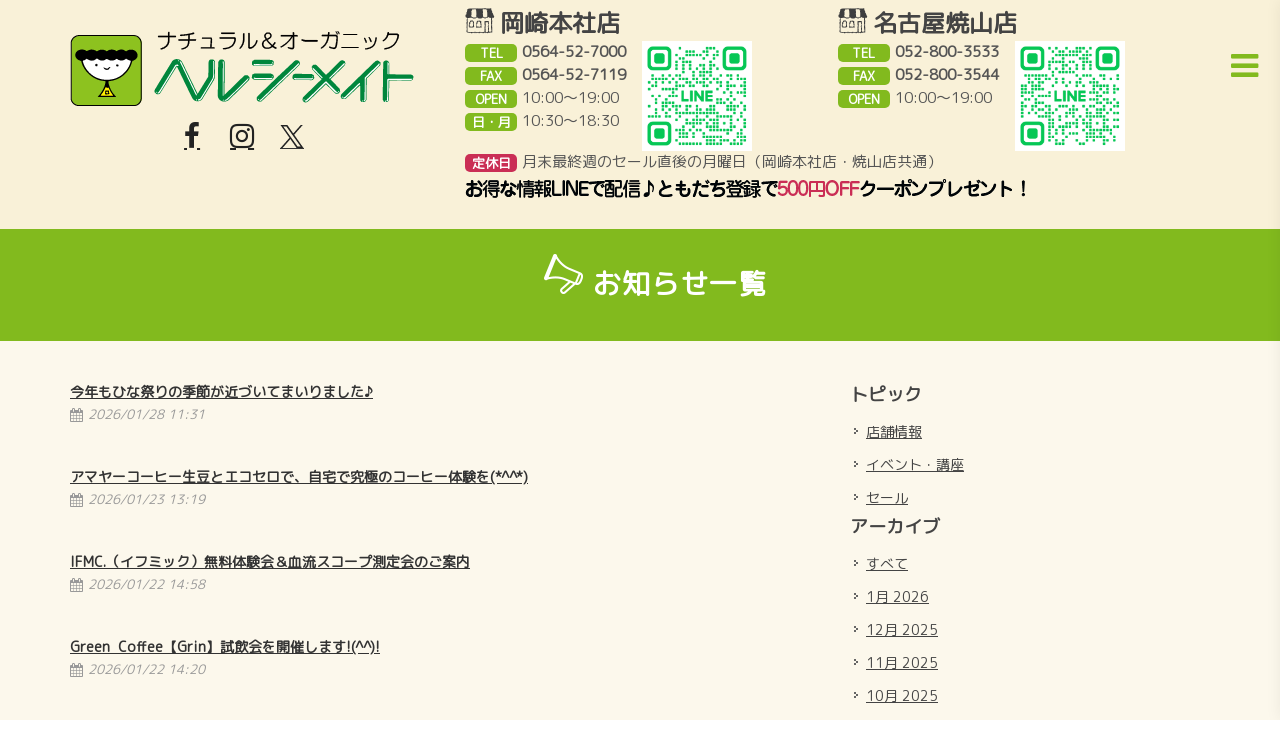

--- FILE ---
content_type: text/html; charset=UTF-8
request_url: http://www.healthymate.jp/newslist/20223?ccm_paging_p_b764=1&ccm_order_by_b764=&ccm_order_by_direction_b764=
body_size: 53032
content:
<!DOCTYPE html>
<html dir="ltr" lang="ja">
<head>

    
    <meta http-equiv="content-type" content="text/html; charset=utf-8" />
    
    <!-- Favicon -->
    <link rel="shortcut icon" href="/application/themes/healthymate/images/favicon.ico" type="image/x-icon" />
    <link rel="apple-touch-icon" href="/application/themes/healthymate/images/apple-touch-icon.png" />

    <!-- Stylesheets
    ============================================= -->
    <link rel="stylesheet" href="/application/themes/healthymate/css/bootstrap.css" type="text/css" />
    <link href="/application/files/cache/css/healthymate/style.css?ts=1762846380" rel="stylesheet" type="text/css" media="all">    
    <link rel="stylesheet" href="https://cdnjs.cloudflare.com/ajax/libs/Swiper/3.4.1/css/swiper.min.css">

    <meta name="viewport" content="width=device-width, initial-scale=1" />

    <link href="https://fonts.googleapis.com/css?family=M+PLUS+Rounded+1c" rel="stylesheet">
    
        
    <script>
        if (navigator.userAgent.match(/IEMobile\/10\.0/)) {
            var msViewportStyle = document.createElement('style')
            msViewportStyle.appendChild(
                document.createTextNode(
                    '@-ms-viewport{width:auto!important}'
                )
            )
            document.querySelector('head').appendChild(msViewportStyle)
        }
    </script>
    
<title>お知らせ一覧 :: ヘルシーメイト</title>

<meta http-equiv="content-type" content="text/html; charset=UTF-8"/>
<meta name="generator" content="concrete5 - 8.5.2"/>
<link rel="canonical" href="http://www.healthymate.jp/newslist?ccm_paging_p_b764=1&ccm_order_by_b764=&ccm_order_by_direction_b764=">
<script type="text/javascript">
    var CCM_DISPATCHER_FILENAME = "/index.php";
    var CCM_CID = 251;
    var CCM_EDIT_MODE = false;
    var CCM_ARRANGE_MODE = false;
    var CCM_IMAGE_PATH = "/concrete/images";
    var CCM_TOOLS_PATH = "/index.php/tools/required";
    var CCM_APPLICATION_URL = "http://www.healthymate.jp";
    var CCM_REL = "";
    var CCM_ACTIVE_LOCALE = "ja_JP";
</script>

<style type="text/css" data-area-style-area-handle="Footer Col 3" data-block-style-block-id="42501" data-style-set="88">.ccm-custom-style-container.ccm-custom-style-footercol3-42501{margin-top:40px}</style>
<link href="/concrete/css/font-awesome.css?ccm_nocache=c2f810f838c393a212b03734e81cad1b159e6ccc" rel="stylesheet" type="text/css" media="all">
<script type="text/javascript" src="/concrete/js/jquery.js?ccm_nocache=c2f810f838c393a212b03734e81cad1b159e6ccc"></script>
<!--[if lt IE 9]><script type="text/javascript" src="/concrete/js/ie/html5-shiv.js?ccm_nocache=c2f810f838c393a212b03734e81cad1b159e6ccc"></script><![endif]-->
<!--[if lt IE 9]><script type="text/javascript" src="/concrete/js/ie/respond.js?ccm_nocache=c2f810f838c393a212b03734e81cad1b159e6ccc"></script><![endif]-->
<!-- Global site tag (gtag.js) - Google Analytics -->
<script async src="https://www.googletagmanager.com/gtag/js?id=UA-156185656-1"></script>
<script>
  window.dataLayer = window.dataLayer || [];
  function gtag(){dataLayer.push(arguments);}
  gtag('js', new Date());

  gtag('config', 'UA-156185656-1');
</script>    
    <script>
        //Go To Top Button
        $(function(){
            var topBtn=$('#pageTop');
            topBtn.hide();

            //ボタンの表示設定
            $(window).scroll(function(){
              if($(this).scrollTop()>80){
                //---- 画面を80pxスクロールしたら、ボタンを表示する
                topBtn.fadeIn();
              }else{
                //---- 画面が80pxより上なら、ボタンを表示しない
                topBtn.fadeOut();
              }
            });

            // ◇ボタンをクリックしたら、スクロールして上に戻る
            topBtn.click(function(){
              $('body,html').animate({
              scrollTop: 0},500);
              return false;
            });
        });
    </script>
</head>


<body class="no-transition stretched side-header side-header-right open-header" style='' data-package='theme_pixel' data-version='2.3.0' data-slug='/newslist' data-loader-color='#1abc9e' >

    <!-- Document Wrapper
    ============================================= -->
    <div id="wrapper" class="clearfix ccm-page page-type-page page-template-right-sidebar">

         


        <!-- Header
        ============================================= -->
        
                <div id="header-trigger"><i class="fa fa-bars"></i><i class="fa fa-times"></i></div>
        
        <header 
            id="header" 
            class="" 
            data-sticky-class="not-dark"         >

            <div id="header-wrap">

                <div class="container clearfix">

                    <div id="primary-menu-trigger"><i class="fa fa-reorder"></i></div>
                    
                                        <!-- Logo
                    ============================================= -->
<!--
                    <div id="logo">
                        <a href="http://www.healthymate.jp/" class="standard-logo" data-dark-logo="/application/themes/healthymate/images/logo-dark.png"><img src="/application/themes/healthymate/images/logo.png" alt="ヘルシーメイト"></a>
                        <a href="http://www.healthymate.jp/" class="retina-logo" data-dark-logo="/application/themes/healthymate/images/logo@2x-dark.png"><img src="/application/themes/healthymate/images/logo@2x.png" alt="ヘルシーメイト"></a>
                    </div>
--><!-- #logo end -->

                    <!-- Primary Navigation
                    ============================================= -->
                    

    
<style type="text/css">
        nav#primary-menu span.label {
      background-color: #d66965;
    }    
    
        nav#primary-menu > ul > li > a {
        padding-left: 12px!important;
        padding-right: 12px!important;
     }        
    </style>

<nav class="ccm-responsive-navigation original " id="primary-menu" data-area="Header Navigation" data-block="autonav" data-template="pixel_main_menu"><ul><li class="nav-item-1" data-columns-class="col-md-3 col-md-default"><a href="http://www.healthymate.jp/" target="_self" class="nav-item-1"><div>Home</div><span>&nbsp;</span></a></li><li class="nav-item-240" data-columns-class="col-md-3 col-md-default"><a href="http://www.healthymate.jp/sale" target="_self" class="nav-item-240"><div>セール情報</div><span>&nbsp;</span></a></li><li class="nav-item-217" data-columns-class="col-md-3 col-md-default"><a href="http://www.healthymate.jp/kaiin" target="_self" class="nav-item-217"><div>ポイント会員について</div><span>&nbsp;</span></a></li><li class="nav-item-275" data-columns-class="col-md-3 col-md-default"><a href="http://www.healthymate.jp/base" target="_self" class="nav-item-275"><div>ヘルシーメイトの基準</div><span>&nbsp;</span></a></li><li class="nav-item-220" data-columns-class="col-md-3 col-md-default"><a href="http://www.healthymate.jp/shopservice" target="_self" class="nav-item-220"><div>お店で利用できるサービス</div><span>&nbsp;</span></a></li><li class="nav-item-218" data-columns-class="col-md-3 col-md-default"><a href="http://www.healthymate.jp/event" target="_self" class="nav-item-218"><div>イベント情報</div><span>&nbsp;</span></a></li><li class="nav-item-219" data-columns-class="col-md-3 col-md-default"><a href="http://www.healthymate.jp/maker" target="_self" class="nav-item-219"><div>生産者紹介</div><span>&nbsp;</span></a></li><li class="nav-item-193" data-columns-class="col-md-3 col-md-default"><a href="http://www.healthymate.jp/column" target="_self" class="nav-item-193"><div>イチオシ商品コラム</div><span>&nbsp;</span></a></li><li class="nav-selected current nav-path-selected nav-item-251" data-columns-class="col-md-3 col-md-default"><a href="http://www.healthymate.jp/newslist" target="_self" class="nav-selected current nav-path-selected nav-item-251"><div>お知らせ一覧</div><span>&nbsp;</span></a></li><li class="nav-item-849" data-columns-class="col-md-3 col-md-default"><a href="http://www.healthymate.jp/recommend" target="_self" class="nav-item-849"><div>商品紹介</div><span>&nbsp;</span></a><ul><li class="nav-item-864" data-columns-class="col-md-3 col-md-default"><a href="http://www.healthymate.jp/recommend/864" target="_self" class="nav-item-864"><div>ヘルシーメイトも全面的に応援しています！ほうろく屋杉崎さんが取り組む心の駅いやしろち</div><span>&nbsp;</span></a></li><li class="nav-item-881" data-columns-class="col-md-3 col-md-default"><a href="http://www.healthymate.jp/recommend/881" target="_self" class="nav-item-881"><div>春に向けての園芸アイテムのご紹介♪</div><span>&nbsp;</span></a></li><li class="nav-item-952" data-columns-class="col-md-3 col-md-default"><a href="http://www.healthymate.jp/recommend/952" target="_self" class="nav-item-952"><div>こだわり抜いたヘルシーメイトオリジナルどて煮のご紹介</div><span>&nbsp;</span></a></li><li class="nav-item-967" data-columns-class="col-md-3 col-md-default"><a href="http://www.healthymate.jp/recommend/967" target="_self" class="nav-item-967"><div>遂に！！シャボン玉石鹸から日焼け止め♪</div><span>&nbsp;</span></a></li><li class="nav-item-993" data-columns-class="col-md-3 col-md-default"><a href="http://www.healthymate.jp/recommend/ks" target="_self" class="nav-item-993"><div>KS西日本　乳酸菌生産物質をベースに開発されたあらゆるものに使えるKSメルト</div><span>&nbsp;</span></a></li><li class="nav-item-1010" data-columns-class="col-md-3 col-md-default"><a href="http://www.healthymate.jp/recommend/10023-sadajiro-premium" target="_self" class="nav-item-1010"><div>杉浦味淋株式会社100周年記念【23年熟成みりん SADAJIRO Premium】「定」発売</div><span>&nbsp;</span></a></li><li class="nav-item-1025" data-columns-class="col-md-3 col-md-default"><a href="http://www.healthymate.jp/recommend/1025" target="_self" class="nav-item-1025"><div>弥満丈製陶所　蓋付かめ　湯たんぽのご紹介</div><span>&nbsp;</span></a></li><li class="nav-item-1024" data-columns-class="col-md-3 col-md-default"><a href="http://www.healthymate.jp/recommend/ks-1" target="_self" class="nav-item-1024"><div>【ルンルンジェル】美と健康を大切にする皆様の毎日に乳酸菌生産物質KSメルトを(*^^*)</div><span>&nbsp;</span></a></li><li class="nav-item-1044" data-columns-class="col-md-3 col-md-default"><a href="http://www.healthymate.jp/recommend/joe" target="_self" class="nav-item-1044"><div>善玉バイオ「浄（JOE）」の秘密</div><span>&nbsp;</span></a></li><li class="nav-item-1108" data-columns-class="col-md-3 col-md-default"><a href="http://www.healthymate.jp/recommend/dict-yay" target="_self" class="nav-item-1108"><div>ヘアワックスDict  YAY(ヤイ)</div><span>&nbsp;</span></a></li><li class="nav-item-1112" data-columns-class="col-md-3 col-md-default"><a href="http://www.healthymate.jp/recommend/1112" target="_self" class="nav-item-1112"><div>冬の醍醐味、おでんの季節がやってきました！</div><span>&nbsp;</span></a></li><li class="nav-item-1114" data-columns-class="col-md-3 col-md-default"><a href="http://www.healthymate.jp/recommend/kurenai-haku" target="_self" class="nav-item-1114"><div>愛知県岡崎市初のワイナリー　ドメーヌ・イトウさんの新シリーズ「紅KURENAI　白HAKU　スパークリング」のご紹介</div><span>&nbsp;</span></a></li></ul></li><li class="nav-item-270" data-columns-class="col-md-3 col-md-default"><a href="http://www.healthymate.jp/nichihaiokazaki" target="_self" class="nav-item-270"><div>岡崎本社店　日配入荷予定</div><span>&nbsp;</span></a></li><li class="nav-item-262" data-columns-class="col-md-3 col-md-default"><a href="http://www.healthymate.jp/nichihainagoya" target="_self" class="nav-item-262"><div>名古屋焼山店　日配入荷予定</div><span>&nbsp;</span></a></li><li class="nav-item-273" data-columns-class="col-md-3 col-md-default"><a href="http://www.healthymate.jp/gallery" target="_self" class="nav-item-273"><div>ギャラリー</div><span>&nbsp;</span></a></li><li class="nav-item-427" data-columns-class="col-md-3 col-md-default"><a href="http://www.healthymate.jp/427" target="_self" class="nav-item-427"><div></div><span>&nbsp;</span></a></li><li class="nav-item-430" data-columns-class="col-md-3 col-md-default"><a href="http://www.healthymate.jp/430" target="_self" class="nav-item-430"><div></div><span>&nbsp;</span></a></li><li class="nav-item-426" data-columns-class="col-md-3 col-md-default"><a href="http://www.healthymate.jp/426" target="_self" class="nav-item-426"><div></div><span>&nbsp;</span></a></li><li class="nav-item-868" data-columns-class="col-md-3 col-md-default"><a href="http://www.healthymate.jp/868" target="_self" class="nav-item-868"><div></div><span>&nbsp;</span></a></li><li class="nav-item-1039" data-columns-class="col-md-3 col-md-default"><a href="http://www.healthymate.jp/1039" target="_self" class="nav-item-1039"><div></div><span>&nbsp;</span></a></li><li class="nav-item-1040" data-columns-class="col-md-3 col-md-default"><a href="http://www.healthymate.jp/1040" target="_self" class="nav-item-1040"><div></div><span>&nbsp;</span></a></li></ul>    
    
    </nav><div class="ccm-responsive-menu-launch"><i></i></div><script type="text/javascript">
$(document).ready(function() {
    
});
</script>    


                </div>

            </div>

        </header><!-- #header end -->

        <!-- Slider
        ============================================= -->
                
        <!-- Header Bottom
        ============================================= -->
<!--    
        -->
        
        <section id="header-bottom" class="clHeaderArea" style="" >

            <div class="container clearfix">
                <div class="col_one_third nobottommargin clsub">
                

    <div class="cllogoarea">
<div class="cllogoareainner">
<h1><a href="/index.php"><img alt="ヘルシーメイト" src="/download_file/view_inline/33" /></a></h1>
</div>
</div>



    

    <div id="ccm-block-social-links20791" class="ccm-block-social-links  clearfix" data-area="Header Bottom Left" data-block="social_links" data-template="pixel_s">

    			<a target="_blank" href="https://www.facebook.com/healthymate.facebook" class="social-icon  si-facebook" style="border:none" >
				<i class="fa fa-facebook"></i>
				<i class="fa fa-facebook"></i>
			</a>
    			<a target="_blank" href="https://www.instagram.com/healthymate.japan/?hl=ja" class="social-icon  si-instagram" style="border:none" >
				<i class="fa fa-instagram"></i>
				<i class="fa fa-instagram"></i>
			</a>
			<a target="_blank" rel="noopener noreferrer" href="https://twitter.com/healthy_mate" aria-label="X" class="social-icon  si-instagram" style="border:none;">
				<i><svg width="24" height="24" viewBox="0 0 300 300" version="1.1" xmlns="http://www.w3.org/2000/svg" style="border-bottom: 1px solid #333;margin-top: 8px;"><path fill="currentColor" d="M178.57 127.15 290.27 0h-26.46l-97.03 110.38L89.34 0H0l117.13 166.93L0 300.25h26.46l102.4-116.59 81.8 116.59h89.34M36.01 19.54H76.66l187.13 262.13h-40.66"/></svg></i>
				<i><svg width="24" height="24" viewBox="0 0 300 300" version="1.1" xmlns="http://www.w3.org/2000/svg" style="border-bottom: 1px solid #333;margin-top: 5px;"><path fill="currentColor" d="M178.57 127.15 290.27 0h-26.46l-97.03 110.38L89.34 0H0l117.13 166.93L0 300.25h26.46l102.4-116.59 81.8 116.59h89.34M36.01 19.54H76.66l187.13 262.13h-40.66"/></svg></i>
            </a>        

</div>

                </div>

                <div class="col_two_third fright col_last nobottommargin clsub">
                    

    <div class="clheaderinfo">
<p class="clSPonly"><img alt="sp_line.png" src="/download_file/view_inline/1849" /></p>

<div class="clshopinfowrap">
<div class="clshopinfo">
<h3>岡崎本社店</h3>

<div class="cltextwrap">
<div class="cltext">
<dl>
	<dt class="cltel">TEL</dt>
	<dd class="cltel">0564-52-7000&nbsp;</dd>
</dl>

<dl>
	<dt class="cltel">FAX</dt>
	<dd class="cltel">0564-52-7119</dd>
</dl>

<dl>
	<dt class="clopen">OPEN</dt>
	<dd class="clopen">10:00～19:00</dd>
</dl>

<dl>
	<dt class="clsunday">日・月</dt>
	<dd class="clsunday">10:30〜18:30</dd>
</dl>
</div>

<div class="clqr clPConly"><a href="https://lin.ee/egtqvFH" target="_blank"><img alt="qr_line_okazaki.png" src="/download_file/view_inline/1858" /></a></div>

<div class="clqr clSPonly"><a href="https://lin.ee/egtqvFH" target="_blank"><img alt="qr_line_okazaki.png" src="/download_file/view_inline/1856" /></a><br />
<span style="color:#fff;text-align:center;">&uarr;タップして<br />
友達登録！</span></div>
</div>
</div>

<div class="clshopinfo">
<h3>名古屋焼山店</h3>

<div class="cltextwrap">
<div class="cltext">
<dl>
	<dt class="cltel">TEL</dt>
	<dd class="cltel">052-800-3533</dd>
</dl>

<dl>
	<dt class="cltel">FAX</dt>
	<dd class="cltel">052-800-3544</dd>
</dl>

<dl>
	<dt class="clopen">OPEN</dt>
	<dd class="clopen">10:00～19:00</dd>
</dl>
</div>

<div class="clqr clPConly"><a href="https://lin.ee/flHRHM6" target="_blank"><img alt="qr_line_nagoya.png" src="/download_file/view_inline/1857" /></a></div>

<div class="clqr clSPonly"><a href="https://lin.ee/flHRHM6" target="_blank"><img alt="qr_line_okazaki.png" src="/download_file/view_inline/1855" /></a><br />
<span style="color:#fff;text-align:center;">&uarr;タップして<br />
友達登録！</span></div>
</div>
</div>
</div>

<dl>
	<dt class="clholiday">定休日</dt>
	<dd class="clholiday">月末最終週のセール直後の月曜日（岡崎本社店・焼山店共通）</dd>
</dl>

<div class="clPConly"><img alt="coopon.png" src="/download_file/view_inline/1851" /><br />
&nbsp;</div>

<div class="clOnlineLink clSPonly"><a href="https://healthymate-shop.com/" target="_blank"><span class="clCartTitle">オンラインショップ<img alt="AmazonPay_80.png" src="/download_file/view_inline/121" style="margin-left:5px" width="38px" /></span></a></div>
</div>

                </div>
            </div>

        </section>
        <!-- Page Title
        ============================================= -->
        
                
                
            <section
                id="page-title" class=""
            >
            <div class="container clearfix"> 
                

<div class="container"><div class="row"><div class="col-sm-12">    <h1  class="page-title"><span class = cltitlenewslist>お知らせ一覧</span></h1>
</div></div></div>            </div>
            </section>
            
        
        <!-- Submenu
        ============================================= -->
        
        
		<!-- Content
		============================================= -->
		<section id="content" data_template="right_sidebar">

			<div class="content-wrap">

					
				    <div class="container">
				        <div class="row">
				            <div class="col-sm-8 col-content">

				                

    

    
<div class="ccm-block-page-list-wrapper" data-area="Main" data-block="page_list" data-template="pixel_blog_horizontal_thumb_x_small_full">

    
    <div id="posts" class="clearfix">

    
        <div class="ccm-block-page-list-page-entry bottommargin-sm">
        <div class="mpost clearfix">

        
                    <div class="ccm-block-page-list-page-entry-text entry-c">
                
                                                <div class="ccm-block-page-list-title entry-title">
                                            <h5><a href="http://www.healthymate.jp/newslist/1147" target="_self">今年もひな祭りの季節が近づいてまいりました♪</a></h5>                                    </div>
                
                                    <ul class="ccm-block-page-list-date entry-meta clearfix"><li><i class="fa fa-calendar"></i>2026/01/28 11:31</li></ul>
                
                                    <div class="ccm-block-page-list-description entry-content">
                                            </div>
                
                
                </div>
                
        </div>
        </div>

	
        <div class="ccm-block-page-list-page-entry bottommargin-sm col_last">
        <div class="mpost clearfix">

        
                    <div class="ccm-block-page-list-page-entry-text entry-c">
                
                                                <div class="ccm-block-page-list-title entry-title">
                                            <h5><a href="http://www.healthymate.jp/newslist/1146" target="_self">アマヤーコーヒー生豆とエコセロで、自宅で究極のコーヒー体験を(*^^*)</a></h5>                                    </div>
                
                                    <ul class="ccm-block-page-list-date entry-meta clearfix"><li><i class="fa fa-calendar"></i>2026/01/23 13:19</li></ul>
                
                                    <div class="ccm-block-page-list-description entry-content">
                                            </div>
                
                
                </div>
                
        </div>
        </div>

	
        <div class="ccm-block-page-list-page-entry bottommargin-sm">
        <div class="mpost clearfix">

        
                    <div class="ccm-block-page-list-page-entry-text entry-c">
                
                                                <div class="ccm-block-page-list-title entry-title">
                                            <h5><a href="http://www.healthymate.jp/newslist/ifmc" target="_self">IFMC.（イフミック）無料体験会＆血流スコープ測定会のご案内</a></h5>                                    </div>
                
                                    <ul class="ccm-block-page-list-date entry-meta clearfix"><li><i class="fa fa-calendar"></i>2026/01/22 14:58</li></ul>
                
                                    <div class="ccm-block-page-list-description entry-content">
                                            </div>
                
                
                </div>
                
        </div>
        </div>

	
        <div class="ccm-block-page-list-page-entry bottommargin-sm col_last">
        <div class="mpost clearfix">

        
                    <div class="ccm-block-page-list-page-entry-text entry-c">
                
                                                <div class="ccm-block-page-list-title entry-title">
                                            <h5><a href="http://www.healthymate.jp/newslist/green-coffeegrin-1" target="_self">Green &nbsp;Coffee【Grin】試飲会を開催します!(^^)!</a></h5>                                    </div>
                
                                    <ul class="ccm-block-page-list-date entry-meta clearfix"><li><i class="fa fa-calendar"></i>2026/01/22 14:20</li></ul>
                
                                    <div class="ccm-block-page-list-description entry-content">
                                            </div>
                
                
                </div>
                
        </div>
        </div>

	
        <div class="ccm-block-page-list-page-entry bottommargin-sm">
        <div class="mpost clearfix">

        
                    <div class="ccm-block-page-list-page-entry-text entry-c">
                
                                                <div class="ccm-block-page-list-title entry-title">
                                            <h5><a href="http://www.healthymate.jp/newslist/1142" target="_self">毎日のブラッシングで頭皮ケア！【エナジーラドンブラシ】をお試しいただけます！</a></h5>                                    </div>
                
                                    <ul class="ccm-block-page-list-date entry-meta clearfix"><li><i class="fa fa-calendar"></i>2026/01/22 13:42</li></ul>
                
                                    <div class="ccm-block-page-list-description entry-content">
                                            </div>
                
                
                </div>
                
        </div>
        </div>

	
        <div class="ccm-block-page-list-page-entry bottommargin-sm col_last">
        <div class="mpost clearfix">

        
                    <div class="ccm-block-page-list-page-entry-text entry-c">
                
                                                <div class="ccm-block-page-list-title entry-title">
                                            <h5><a href="http://www.healthymate.jp/newslist/1138" target="_self">ムソーの厳選！バレンタイン商品(*^^*)</a></h5>                                    </div>
                
                                    <ul class="ccm-block-page-list-date entry-meta clearfix"><li><i class="fa fa-calendar"></i>2026/01/09 14:07</li></ul>
                
                                    <div class="ccm-block-page-list-description entry-content">
                                            </div>
                
                
                </div>
                
        </div>
        </div>

	
        <div class="ccm-block-page-list-page-entry bottommargin-sm">
        <div class="mpost clearfix">

        
                    <div class="ccm-block-page-list-page-entry-text entry-c">
                
                                                <div class="ccm-block-page-list-title entry-title">
                                            <h5><a href="http://www.healthymate.jp/newslist/1131" target="_self">安心安全素材のリップクリームで、唇にもやさしい選択を。</a></h5>                                    </div>
                
                                    <ul class="ccm-block-page-list-date entry-meta clearfix"><li><i class="fa fa-calendar"></i>2026/01/07 14:05</li></ul>
                
                                    <div class="ccm-block-page-list-description entry-content">
                                            </div>
                
                
                </div>
                
        </div>
        </div>

	
        <div class="ccm-block-page-list-page-entry bottommargin-sm col_last">
        <div class="mpost clearfix">

        
                    <div class="ccm-block-page-list-page-entry-text entry-c">
                
                                                <div class="ccm-block-page-list-title entry-title">
                                            <h5><a href="http://www.healthymate.jp/newslist/2026-1" target="_self">2026年の節分に向けて厳選商品のご案内！！</a></h5>                                    </div>
                
                                    <ul class="ccm-block-page-list-date entry-meta clearfix"><li><i class="fa fa-calendar"></i>2026/01/05 12:52</li></ul>
                
                                    <div class="ccm-block-page-list-description entry-content">
                                            </div>
                
                
                </div>
                
        </div>
        </div>

	
        <div class="ccm-block-page-list-page-entry bottommargin-sm">
        <div class="mpost clearfix">

        
                    <div class="ccm-block-page-list-page-entry-text entry-c">
                
                                                <div class="ccm-block-page-list-title entry-title">
                                            <h5><a href="http://www.healthymate.jp/newslist/1123" target="_self">お正月のスマホで疲れたその目に届く！</a></h5>                                    </div>
                
                                    <ul class="ccm-block-page-list-date entry-meta clearfix"><li><i class="fa fa-calendar"></i>2026/01/05 10:00</li></ul>
                
                                    <div class="ccm-block-page-list-description entry-content">
                                            </div>
                
                
                </div>
                
        </div>
        </div>

	
        <div class="ccm-block-page-list-page-entry bottommargin-sm col_last">
        <div class="mpost clearfix">

        
                    <div class="ccm-block-page-list-page-entry-text entry-c">
                
                                                <div class="ccm-block-page-list-title entry-title">
                                            <h5><a href="http://www.healthymate.jp/newslist/1122" target="_self">おせち入荷しております！</a></h5>                                    </div>
                
                                    <ul class="ccm-block-page-list-date entry-meta clearfix"><li><i class="fa fa-calendar"></i>2025/12/23 13:53</li></ul>
                
                                    <div class="ccm-block-page-list-description entry-content">
                                            </div>
                
                
                </div>
                
        </div>
        </div>

	
        <div class="ccm-block-page-list-page-entry bottommargin-sm">
        <div class="mpost clearfix">

        
                    <div class="ccm-block-page-list-page-entry-text entry-c">
                
                                                <div class="ccm-block-page-list-title entry-title">
                                            <h5><a href="http://www.healthymate.jp/newslist/1121" target="_self">おせち続々と入荷しております！</a></h5>                                    </div>
                
                                    <ul class="ccm-block-page-list-date entry-meta clearfix"><li><i class="fa fa-calendar"></i>2025/12/23 13:49</li></ul>
                
                                    <div class="ccm-block-page-list-description entry-content">
                                            </div>
                
                
                </div>
                
        </div>
        </div>

	
        <div class="ccm-block-page-list-page-entry bottommargin-sm col_last">
        <div class="mpost clearfix">

        
                    <div class="ccm-block-page-list-page-entry-text entry-c">
                
                                                <div class="ccm-block-page-list-title entry-title">
                                            <h5><a href="http://www.healthymate.jp/newslist/2026" target="_self">2026年度手前みそ材料各種揃ってます！</a></h5>                                    </div>
                
                                    <ul class="ccm-block-page-list-date entry-meta clearfix"><li><i class="fa fa-calendar"></i>2025/12/19 14:55</li></ul>
                
                                    <div class="ccm-block-page-list-description entry-content">
                                            </div>
                
                
                </div>
                
        </div>
        </div>

	
        <div class="ccm-block-page-list-page-entry bottommargin-sm">
        <div class="mpost clearfix">

        
                    <div class="ccm-block-page-list-page-entry-text entry-c">
                
                                                <div class="ccm-block-page-list-title entry-title">
                                            <h5><a href="http://www.healthymate.jp/newslist/1119" target="_self">しっかりあたまって冷めにくい弥満丈製陶所の湯たんぽ(*^^*)</a></h5>                                    </div>
                
                                    <ul class="ccm-block-page-list-date entry-meta clearfix"><li><i class="fa fa-calendar"></i>2025/12/18 14:37</li></ul>
                
                                    <div class="ccm-block-page-list-description entry-content">
                                            </div>
                
                
                </div>
                
        </div>
        </div>

	
        <div class="ccm-block-page-list-page-entry bottommargin-sm col_last">
        <div class="mpost clearfix">

        
                    <div class="ccm-block-page-list-page-entry-text entry-c">
                
                                                <div class="ccm-block-page-list-title entry-title">
                                            <h5><a href="http://www.healthymate.jp/newslist/1118" target="_self">今年の年越しそばは、本物の味わいにこだわりませんか。</a></h5>                                    </div>
                
                                    <ul class="ccm-block-page-list-date entry-meta clearfix"><li><i class="fa fa-calendar"></i>2025/12/18 13:07</li></ul>
                
                                    <div class="ccm-block-page-list-description entry-content">
                                            </div>
                
                
                </div>
                
        </div>
        </div>

	
        <div class="ccm-block-page-list-page-entry bottommargin-sm">
        <div class="mpost clearfix">

        
                    <div class="ccm-block-page-list-page-entry-text entry-c">
                
                                                <div class="ccm-block-page-list-title entry-title">
                                            <h5><a href="http://www.healthymate.jp/newslist/1115" target="_self">空飛ぶ羊　衣料品各種販売中です</a></h5>                                    </div>
                
                                    <ul class="ccm-block-page-list-date entry-meta clearfix"><li><i class="fa fa-calendar"></i>2025/12/12 16:46</li></ul>
                
                                    <div class="ccm-block-page-list-description entry-content">
                                            </div>
                
                
                </div>
                
        </div>
        </div>

	
        <div class="ccm-block-page-list-page-entry bottommargin-sm col_last">
        <div class="mpost clearfix">

        
                    <div class="ccm-block-page-list-page-entry-text entry-c">
                
                                                <div class="ccm-block-page-list-title entry-title">
                                            <h5><a href="http://www.healthymate.jp/newslist/1113" target="_self">☆年末限定！杉浦味醂の本みりんをお買い求めいただいたお客様に、無料で屠蘇散を差し上げます!(^^)!</a></h5>                                    </div>
                
                                    <ul class="ccm-block-page-list-date entry-meta clearfix"><li><i class="fa fa-calendar"></i>2025/12/05 14:58</li></ul>
                
                                    <div class="ccm-block-page-list-description entry-content">
                                            </div>
                
                
                </div>
                
        </div>
        </div>

	
        <div class="ccm-block-page-list-page-entry bottommargin-sm">
        <div class="mpost clearfix">

        
                    <div class="ccm-block-page-list-page-entry-text entry-c">
                
                                                <div class="ccm-block-page-list-title entry-title">
                                            <h5><a href="http://www.healthymate.jp/newslist/1104" target="_self">クリスマス商品、続々と揃ってます！</a></h5>                                    </div>
                
                                    <ul class="ccm-block-page-list-date entry-meta clearfix"><li><i class="fa fa-calendar"></i>2025/11/27 13:29</li></ul>
                
                                    <div class="ccm-block-page-list-description entry-content">
                                            </div>
                
                
                </div>
                
        </div>
        </div>

	
        <div class="ccm-block-page-list-page-entry bottommargin-sm col_last">
        <div class="mpost clearfix">

        
                    <div class="ccm-block-page-list-page-entry-text entry-c">
                
                                                <div class="ccm-block-page-list-title entry-title">
                                            <h5><a href="http://www.healthymate.jp/newslist/1103" target="_self">弥満丈製陶所の湯たんぽ</a></h5>                                    </div>
                
                                    <ul class="ccm-block-page-list-date entry-meta clearfix"><li><i class="fa fa-calendar"></i>2025/11/19 14:42</li></ul>
                
                                    <div class="ccm-block-page-list-description entry-content">
                                            </div>
                
                
                </div>
                
        </div>
        </div>

	
        <div class="ccm-block-page-list-page-entry bottommargin-sm">
        <div class="mpost clearfix">

        
                    <div class="ccm-block-page-list-page-entry-text entry-c">
                
                                                <div class="ccm-block-page-list-title entry-title">
                                            <h5><a href="http://www.healthymate.jp/newslist/1102" target="_self">庄内協同ファームの切り餅販売してます！</a></h5>                                    </div>
                
                                    <ul class="ccm-block-page-list-date entry-meta clearfix"><li><i class="fa fa-calendar"></i>2025/11/19 13:34</li></ul>
                
                                    <div class="ccm-block-page-list-description entry-content">
                                            </div>
                
                
                </div>
                
        </div>
        </div>

	
        <div class="ccm-block-page-list-page-entry nobottommargin col_last">
        <div class="mpost clearfix">

        
                    <div class="ccm-block-page-list-page-entry-text entry-c">
                
                                                <div class="ccm-block-page-list-title entry-title">
                                            <h5><a href="http://www.healthymate.jp/newslist/1101" target="_self">シュトーレン続々入荷！！！</a></h5>                                    </div>
                
                                    <ul class="ccm-block-page-list-date entry-meta clearfix"><li><i class="fa fa-calendar"></i>2025/11/17 14:35</li></ul>
                
                                    <div class="ccm-block-page-list-description entry-content">
                                            </div>
                
                
                </div>
                
        </div>
        </div>

	    </div>

    
</div><!-- end .ccm-block-page-list -->


    <div class="ccm-pagination-wrapper"><ul class="pagination"><li class="prev disabled"><span>«</span></li><li class="active"><span>1 <span class="sr-only">（このページ）</span></span></li><li><a href="/newslist/20223?ccm_paging_p_b764=1&amp;ccm_order_by_b764=&amp;ccm_order_by_direction_b764=&amp;ccm_paging_p_b47257=2&amp;ccm_order_by_b47257=cv.cvDatePublic&amp;ccm_order_by_direction_b47257=desc">2</a></li><li><a href="/newslist/20223?ccm_paging_p_b764=1&amp;ccm_order_by_b764=&amp;ccm_order_by_direction_b764=&amp;ccm_paging_p_b47257=3&amp;ccm_order_by_b47257=cv.cvDatePublic&amp;ccm_order_by_direction_b47257=desc">3</a></li><li><a href="/newslist/20223?ccm_paging_p_b764=1&amp;ccm_order_by_b764=&amp;ccm_order_by_direction_b764=&amp;ccm_paging_p_b47257=4&amp;ccm_order_by_b47257=cv.cvDatePublic&amp;ccm_order_by_direction_b47257=desc">4</a></li><li><a href="/newslist/20223?ccm_paging_p_b764=1&amp;ccm_order_by_b764=&amp;ccm_order_by_direction_b764=&amp;ccm_paging_p_b47257=5&amp;ccm_order_by_b47257=cv.cvDatePublic&amp;ccm_order_by_direction_b47257=desc">5</a></li><li class="next"><a href="/newslist/20223?ccm_paging_p_b764=1&amp;ccm_order_by_b764=&amp;ccm_order_by_direction_b764=&amp;ccm_paging_p_b47257=2&amp;ccm_order_by_b47257=cv.cvDatePublic&amp;ccm_order_by_direction_b47257=desc" rel="next">»</a></li></ul></div>


								
				            </div>
				            <div class="col-sm-4 col-sidebar">

				                

    
<div class="ccm-block-topic-list-wrapper widget widget_links clearfix" data-area="Sidebar" data-block="topic_list" data-template="pixel_list">

    <div class="ccm-block-topic-list-header">
        <h4>トピック</h4>
    </div>

    <ul class="ccm-block-topic-list-list"><li><a href="http://www.healthymate.jp/newslist/topic/49/%E5%BA%97%E8%88%97%E6%83%85%E5%A0%B1" >店舗情報</a></li>                    </li>
                    <li><a href="http://www.healthymate.jp/newslist/topic/50/%E3%82%A4%E3%83%99%E3%83%B3%E3%83%88%E3%83%BB%E8%AC%9B%E5%BA%A7" >イベント・講座</a></li>                    </li>
                    <li><a href="http://www.healthymate.jp/newslist/topic/51/%E3%82%BB%E3%83%BC%E3%83%AB" >セール</a></li>                    </li>
                    </ul>
</div>



    
<div class="ccm-block-date-navigation-wrapper widget widget_links clearfix" data-area="Sidebar" data-block="date_navigation" data-template="pixel_list">

    <div class="ccm-block-date-navigation-header">
        <h4>アーカイブ</h4>
    </div>

            <ul class="ccm-block-date-navigation-dates">
            <li><a href="http://www.healthymate.jp/newslist">すべて</a></li>

                            <li><a href="http://www.healthymate.jp/newslist/2026/01"
                        >1月 2026</a></li>
                            <li><a href="http://www.healthymate.jp/newslist/2025/12"
                        >12月 2025</a></li>
                            <li><a href="http://www.healthymate.jp/newslist/2025/11"
                        >11月 2025</a></li>
                            <li><a href="http://www.healthymate.jp/newslist/2025/10"
                        >10月 2025</a></li>
                            <li><a href="http://www.healthymate.jp/newslist/2025/09"
                        >9月 2025</a></li>
                            <li><a href="http://www.healthymate.jp/newslist/2025/08"
                        >8月 2025</a></li>
                            <li><a href="http://www.healthymate.jp/newslist/2025/07"
                        >7月 2025</a></li>
                            <li><a href="http://www.healthymate.jp/newslist/2025/06"
                        >6月 2025</a></li>
                            <li><a href="http://www.healthymate.jp/newslist/2025/05"
                        >5月 2025</a></li>
                            <li><a href="http://www.healthymate.jp/newslist/2025/04"
                        >4月 2025</a></li>
                            <li><a href="http://www.healthymate.jp/newslist/2025/03"
                        >3月 2025</a></li>
                            <li><a href="http://www.healthymate.jp/newslist/2025/02"
                        >2月 2025</a></li>
                            <li><a href="http://www.healthymate.jp/newslist/2025/01"
                        >1月 2025</a></li>
                            <li><a href="http://www.healthymate.jp/newslist/2024/12"
                        >12月 2024</a></li>
                            <li><a href="http://www.healthymate.jp/newslist/2024/11"
                        >11月 2024</a></li>
                            <li><a href="http://www.healthymate.jp/newslist/2024/10"
                        >10月 2024</a></li>
                            <li><a href="http://www.healthymate.jp/newslist/2024/08"
                        >8月 2024</a></li>
                            <li><a href="http://www.healthymate.jp/newslist/2024/06"
                        >6月 2024</a></li>
                            <li><a href="http://www.healthymate.jp/newslist/2024/05"
                        >5月 2024</a></li>
                            <li><a href="http://www.healthymate.jp/newslist/2024/04"
                        >4月 2024</a></li>
                            <li><a href="http://www.healthymate.jp/newslist/2024/02"
                        >2月 2024</a></li>
                            <li><a href="http://www.healthymate.jp/newslist/2024/01"
                        >1月 2024</a></li>
                            <li><a href="http://www.healthymate.jp/newslist/2023/08"
                        >8月 2023</a></li>
                            <li><a href="http://www.healthymate.jp/newslist/2023/07"
                        >7月 2023</a></li>
                            <li><a href="http://www.healthymate.jp/newslist/2023/05"
                        >5月 2023</a></li>
                    </ul>
    
</div>


								
				            </div>
				        </div>
				    </div>

									
			</div>

		</section><!-- #content end -->



        
        <footer id="footer" class="">

                        <!-- Top Footer Area
            ============================================= -->
                <!-- Footer Widgets
                ============================================= -->
                <div class="clFooterLinkWrap clearfix">
                    <div class="container">
                        <div class="clLinkArea">
                            <div class="col_half">
                                

    <div class="clalignrightwrap">
<ul>
	<li class="clbase"><a href="/base">ヘルシーメイトの基準</a></li>
	<li class="clmember"><a href="/kaiin">ポイント会員について</a></li>
	<li class="clnewentry"><a href="https://healthymate-shop.com/products/list.php?category_id=215" target="_blank">今月の新商品</a></li>
</ul>
</div>

                            </div>
                            <div class="col_half col_last">
                                

    <ul>
	<li class="clservice"><a href="/shopservice">お店で利用できるサービス</a></li>
	<li class="clichishi"><a href="/column">スタッフのイチオシ商品</a></li>
	<li class="clmaker"><a href="/maker">生産者・メーカーの紹介</a></li>
</ul>

                            </div>
                        </div>
                    </div>
                </div><!-- .footer-widgets-wrap end -->

                <div class="clNichihaiLinkArea">
                    <div class="container">
                        <div class="col_full col_last">
                            

    <div class="clTopNichihaiWrap">
<h3><span class="clNichihaiTitle">日配入荷予定</span></h3>

<div class="clline400">&nbsp;</div>

<p>お豆腐・牛乳・卵・その他</p>

<ul>
	<li><a href="/nichihaiokazaki"><span class="clShopTitle">岡崎本社店</span></a></li>
	<li><a href="/nichihainagoya"><span class="clShopTitle">名古屋焼山店</span></a></li>
</ul>
</div>

<div class="clTopLinkWrap">
<div class="clline400">&nbsp;</div>

<ul>
	<li><a href="/event"><span class="clEventTitle">イベント情報</span></a></li>
	<li><a href="/gallery"><span class="clGalleryTitle">ギャラリー</span></a></li>
</ul>
</div>

                        </div>
                    </div>
                </div>
            
            <!-- Copyrights
            ============================================= -->
            <div id="copyrights">

                <div class="container clearfix">

                    <div class="col_half">
                        

    <ul>
	<li><a href="/company">会社概要</a></li>
	<li><a href="/message">社長の挨拶</a></li>
	<li><a href="/policy">個人情報保護方針</a></li>
	<!--	<li><a href="/recruit">採用情報</li>-->
	<li><a href="/site_map">サイトマップ</a></li>
	<li><a href="/contact">お問い合わせ</a></li>
</ul>

                    </div>

                    <div class="col_half col_last tright">
                        <div class="fright clearfix">
                            

    

    <div id="ccm-block-social-links20791" class="ccm-block-social-links  clearfix" data-area="Header Bottom Left" data-block="social_links" data-template="pixel_s">

    			<a target="_blank" href="https://www.facebook.com/healthymate.facebook" class="social-icon  si-facebook" style="border:none" >
				<i class="fa fa-facebook"></i>
				<i class="fa fa-facebook"></i>
			</a>
    			<a target="_blank" href="https://www.instagram.com/healthymate.japan/?hl=ja" class="social-icon  si-instagram" style="border:none" >
				<i class="fa fa-instagram"></i>
				<i class="fa fa-instagram"></i>
			</a>
			<a target="_blank" rel="noopener noreferrer" href="https://twitter.com/healthy_mate" aria-label="X" class="social-icon  si-instagram" style="border:none;">
				<i><svg width="24" height="24" viewBox="0 0 300 300" version="1.1" xmlns="http://www.w3.org/2000/svg" style="border-bottom: 1px solid #333;margin-top: 8px;"><path fill="currentColor" d="M178.57 127.15 290.27 0h-26.46l-97.03 110.38L89.34 0H0l117.13 166.93L0 300.25h26.46l102.4-116.59 81.8 116.59h89.34M36.01 19.54H76.66l187.13 262.13h-40.66"/></svg></i>
				<i><svg width="24" height="24" viewBox="0 0 300 300" version="1.1" xmlns="http://www.w3.org/2000/svg" style="border-bottom: 1px solid #333;margin-top: 5px;"><path fill="currentColor" d="M178.57 127.15 290.27 0h-26.46l-97.03 110.38L89.34 0H0l117.13 166.93L0 300.25h26.46l102.4-116.59 81.8 116.59h89.34M36.01 19.54H76.66l187.13 262.13h-40.66"/></svg></i>
            </a>        

</div>

<div class="clear"></div>
                                
                            <span><a href="http://www.healthymate.jp/login">ログイン</a></span>
                            <span id="ccm-account-menu-container"></span>
                                                    </div>
                    </div>

                </div>

            </div><!-- #copyrights end -->

        </footer><!-- #footer end -->
        <div id="pageTop"><a href="#"><i class="fa fa-angle-up"></i></a></div>  


						

	</div><!-- #wrapper end -->


		<!-- Go To Top
	============================================= -->

<!--	<div id="gotoTop" class="fa fa-angle-up"></div>-->
		
			<!-- External JavaScripts
		============================================= -->
		<script type="text/javascript" src="/application/themes/healthymate/js/plugins.js"></script>
		<script src="https://cdnjs.cloudflare.com/ajax/libs/Swiper/3.4.1/js/swiper.min.js"></script>
		<script>
			var mySwiper = new Swiper ('.swiper-container', {
			  loop: true,
			  speed:1500,
			  slidesPerView: 2,
			  spaceBetween: 10,
			  centeredSlides : true,
			  autoplay:2000,
/*			  pagination: '.swiper-pagination',*/
			  nextButton: '.swiper-button-next',
			  prevButton: '.swiper-button-prev',
			  breakpoints: {
			    767: {
			      slidesPerView: 1,
			      spaceBetween: 0
			    }
			  }
			})
		</script>
		<script>
/*			var swiper = undefined;
			var winW =  window.innerWidth;
			var swiperElement = document.getElementById("content");
			var swiperWrapper = swiperElement.getElementsByClassName("swiper-wrapper");
			var swiperSlide = swiperElement.getElementsByClassName("swiper-slide");
			var options = {
			  loop: true,
			  centeredSlides : true,
			  pagination: '.swiper-pagination',
			  nextButton: '.swiper-button-next',
			  prevButton: '.swiper-button-prev',
			  breakpoints: {
			    991: {
			      slidesPerView: 2,
			      spaceBetween: 10
			    },
			    767: {
			      slidesPerView: 1,
			      spaceBetween: 0
			    }
			  }
			};
			function initSwiper() {
			  if(swiperElement){
			    var screenWidth = window.innerWidth;
			    if(screenWidth > 992 && swiper == undefined) { 
			      swiper = new Swiper('#slider', options);
			    } else if (screenWidth > 991 && swiper != undefined) {
			      swiper.destroy();
			      swiper = undefined;
			      for( var i=0;i<swiperWrapper.length; i++ ) {
			        swiperWrapper[i].removeAttribute('style');
			      }
			      for( var i=0;i<swiperSlide.length; i++ ) {
			        swiperSlide[i].removeAttribute('style');
			      }
			    }
			  }
			}
			initSwiper();
			 
			window.addEventListener('resize',initSwiper);
*/
		</script>

		<!-- Footer Scripts
		============================================= -->
		<script type="text/javascript" src="/application/themes/healthymate/js/functions.js"></script>
				


</body>
</html>
